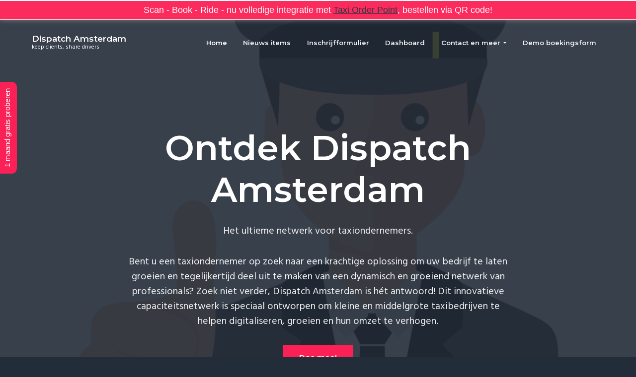

--- FILE ---
content_type: text/html; charset=UTF-8
request_url: https://dispatchamsterdam.nl/
body_size: 13657
content:
<!DOCTYPE html>
<html lang="en-US">
<head itemscope itemtype="https://schema.org/WebSite">
<meta charset="UTF-8" />
<meta name="description" content="Onafhankelijk taxinetwerk in Amsterdam en omstreken voor zelfstandige taxichauffeurs en taxibedrijven." />
<meta name="viewport" content="width=device-width, initial-scale=1" />
<title>Website van Dispatch Amsterdam – keep clients, share drivers</title>
<meta name='robots' content='max-image-preview:large' />

			<style type="text/css">
				.slide-excerpt { width: 35%; }
				.slide-excerpt { bottom: 0; }
				.slide-excerpt { left: 0; }
				.flexslider { max-width: 1140px; max-height: 460px; }
				.slide-image { max-height: 460px; }
			</style>
			<style type="text/css">
				@media only screen
				and (min-device-width : 320px)
				and (max-device-width : 480px) {
					.slide-excerpt { display: none !important; }
				}
			</style> <link rel='dns-prefetch' href='//fonts.googleapis.com' />
<link rel="alternate" type="application/rss+xml" title="Dispatch Amsterdam &raquo; Feed" href="https://dispatchamsterdam.nl/feed/" />
<link rel="alternate" type="application/rss+xml" title="Dispatch Amsterdam &raquo; Comments Feed" href="https://dispatchamsterdam.nl/comments/feed/" />
<link rel="alternate" title="oEmbed (JSON)" type="application/json+oembed" href="https://dispatchamsterdam.nl/wp-json/oembed/1.0/embed?url=https%3A%2F%2Fdispatchamsterdam.nl%2F" />
<link rel="alternate" title="oEmbed (XML)" type="text/xml+oembed" href="https://dispatchamsterdam.nl/wp-json/oembed/1.0/embed?url=https%3A%2F%2Fdispatchamsterdam.nl%2F&#038;format=xml" />
<link rel="canonical" href="https://dispatchamsterdam.nl/" />
<!-- Genesis Open Graph -->
<meta property="og:title" content="Website van Dispatch Amsterdam – keep clients, share drivers" />
<meta property="og:type" content="website" />
<meta property="og:description" content="Onafhankelijk taxinetwerk in Amsterdam en omstreken voor zelfstandige taxichauffeurs en taxibedrijven." />
<meta property="og:url" content="https://dispatchamsterdam.nl/" />
<meta property="og:image" content="https://dispatchamsterdam.nl/wp-content/uploads/2021/10/DC_logo-1.png" />
<meta property="og:image:width" content="1250" />
<meta property="og:image:height" content="1250" />
<style id='wp-img-auto-sizes-contain-inline-css' type='text/css'>
img:is([sizes=auto i],[sizes^="auto," i]){contain-intrinsic-size:3000px 1500px}
/*# sourceURL=wp-img-auto-sizes-contain-inline-css */
</style>
<style id='wp-emoji-styles-inline-css' type='text/css'>

	img.wp-smiley, img.emoji {
		display: inline !important;
		border: none !important;
		box-shadow: none !important;
		height: 1em !important;
		width: 1em !important;
		margin: 0 0.07em !important;
		vertical-align: -0.1em !important;
		background: none !important;
		padding: 0 !important;
	}
/*# sourceURL=wp-emoji-styles-inline-css */
</style>
<style id='wp-block-library-inline-css' type='text/css'>
:root{--wp-block-synced-color:#7a00df;--wp-block-synced-color--rgb:122,0,223;--wp-bound-block-color:var(--wp-block-synced-color);--wp-editor-canvas-background:#ddd;--wp-admin-theme-color:#007cba;--wp-admin-theme-color--rgb:0,124,186;--wp-admin-theme-color-darker-10:#006ba1;--wp-admin-theme-color-darker-10--rgb:0,107,160.5;--wp-admin-theme-color-darker-20:#005a87;--wp-admin-theme-color-darker-20--rgb:0,90,135;--wp-admin-border-width-focus:2px}@media (min-resolution:192dpi){:root{--wp-admin-border-width-focus:1.5px}}.wp-element-button{cursor:pointer}:root .has-very-light-gray-background-color{background-color:#eee}:root .has-very-dark-gray-background-color{background-color:#313131}:root .has-very-light-gray-color{color:#eee}:root .has-very-dark-gray-color{color:#313131}:root .has-vivid-green-cyan-to-vivid-cyan-blue-gradient-background{background:linear-gradient(135deg,#00d084,#0693e3)}:root .has-purple-crush-gradient-background{background:linear-gradient(135deg,#34e2e4,#4721fb 50%,#ab1dfe)}:root .has-hazy-dawn-gradient-background{background:linear-gradient(135deg,#faaca8,#dad0ec)}:root .has-subdued-olive-gradient-background{background:linear-gradient(135deg,#fafae1,#67a671)}:root .has-atomic-cream-gradient-background{background:linear-gradient(135deg,#fdd79a,#004a59)}:root .has-nightshade-gradient-background{background:linear-gradient(135deg,#330968,#31cdcf)}:root .has-midnight-gradient-background{background:linear-gradient(135deg,#020381,#2874fc)}:root{--wp--preset--font-size--normal:16px;--wp--preset--font-size--huge:42px}.has-regular-font-size{font-size:1em}.has-larger-font-size{font-size:2.625em}.has-normal-font-size{font-size:var(--wp--preset--font-size--normal)}.has-huge-font-size{font-size:var(--wp--preset--font-size--huge)}.has-text-align-center{text-align:center}.has-text-align-left{text-align:left}.has-text-align-right{text-align:right}.has-fit-text{white-space:nowrap!important}#end-resizable-editor-section{display:none}.aligncenter{clear:both}.items-justified-left{justify-content:flex-start}.items-justified-center{justify-content:center}.items-justified-right{justify-content:flex-end}.items-justified-space-between{justify-content:space-between}.screen-reader-text{border:0;clip-path:inset(50%);height:1px;margin:-1px;overflow:hidden;padding:0;position:absolute;width:1px;word-wrap:normal!important}.screen-reader-text:focus{background-color:#ddd;clip-path:none;color:#444;display:block;font-size:1em;height:auto;left:5px;line-height:normal;padding:15px 23px 14px;text-decoration:none;top:5px;width:auto;z-index:100000}html :where(.has-border-color){border-style:solid}html :where([style*=border-top-color]){border-top-style:solid}html :where([style*=border-right-color]){border-right-style:solid}html :where([style*=border-bottom-color]){border-bottom-style:solid}html :where([style*=border-left-color]){border-left-style:solid}html :where([style*=border-width]){border-style:solid}html :where([style*=border-top-width]){border-top-style:solid}html :where([style*=border-right-width]){border-right-style:solid}html :where([style*=border-bottom-width]){border-bottom-style:solid}html :where([style*=border-left-width]){border-left-style:solid}html :where(img[class*=wp-image-]){height:auto;max-width:100%}:where(figure){margin:0 0 1em}html :where(.is-position-sticky){--wp-admin--admin-bar--position-offset:var(--wp-admin--admin-bar--height,0px)}@media screen and (max-width:600px){html :where(.is-position-sticky){--wp-admin--admin-bar--position-offset:0px}}

/*# sourceURL=wp-block-library-inline-css */
</style><style id='wp-block-list-inline-css' type='text/css'>
ol,ul{box-sizing:border-box}:root :where(.wp-block-list.has-background){padding:1.25em 2.375em}
/*# sourceURL=https://dispatchamsterdam.nl/wp-includes/blocks/list/style.min.css */
</style>
<style id='wp-block-paragraph-inline-css' type='text/css'>
.is-small-text{font-size:.875em}.is-regular-text{font-size:1em}.is-large-text{font-size:2.25em}.is-larger-text{font-size:3em}.has-drop-cap:not(:focus):first-letter{float:left;font-size:8.4em;font-style:normal;font-weight:100;line-height:.68;margin:.05em .1em 0 0;text-transform:uppercase}body.rtl .has-drop-cap:not(:focus):first-letter{float:none;margin-left:.1em}p.has-drop-cap.has-background{overflow:hidden}:root :where(p.has-background){padding:1.25em 2.375em}:where(p.has-text-color:not(.has-link-color)) a{color:inherit}p.has-text-align-left[style*="writing-mode:vertical-lr"],p.has-text-align-right[style*="writing-mode:vertical-rl"]{rotate:180deg}
/*# sourceURL=https://dispatchamsterdam.nl/wp-includes/blocks/paragraph/style.min.css */
</style>
<style id='global-styles-inline-css' type='text/css'>
:root{--wp--preset--aspect-ratio--square: 1;--wp--preset--aspect-ratio--4-3: 4/3;--wp--preset--aspect-ratio--3-4: 3/4;--wp--preset--aspect-ratio--3-2: 3/2;--wp--preset--aspect-ratio--2-3: 2/3;--wp--preset--aspect-ratio--16-9: 16/9;--wp--preset--aspect-ratio--9-16: 9/16;--wp--preset--color--black: #000000;--wp--preset--color--cyan-bluish-gray: #abb8c3;--wp--preset--color--white: #ffffff;--wp--preset--color--pale-pink: #f78da7;--wp--preset--color--vivid-red: #cf2e2e;--wp--preset--color--luminous-vivid-orange: #ff6900;--wp--preset--color--luminous-vivid-amber: #fcb900;--wp--preset--color--light-green-cyan: #7bdcb5;--wp--preset--color--vivid-green-cyan: #00d084;--wp--preset--color--pale-cyan-blue: #8ed1fc;--wp--preset--color--vivid-cyan-blue: #0693e3;--wp--preset--color--vivid-purple: #9b51e0;--wp--preset--gradient--vivid-cyan-blue-to-vivid-purple: linear-gradient(135deg,rgb(6,147,227) 0%,rgb(155,81,224) 100%);--wp--preset--gradient--light-green-cyan-to-vivid-green-cyan: linear-gradient(135deg,rgb(122,220,180) 0%,rgb(0,208,130) 100%);--wp--preset--gradient--luminous-vivid-amber-to-luminous-vivid-orange: linear-gradient(135deg,rgb(252,185,0) 0%,rgb(255,105,0) 100%);--wp--preset--gradient--luminous-vivid-orange-to-vivid-red: linear-gradient(135deg,rgb(255,105,0) 0%,rgb(207,46,46) 100%);--wp--preset--gradient--very-light-gray-to-cyan-bluish-gray: linear-gradient(135deg,rgb(238,238,238) 0%,rgb(169,184,195) 100%);--wp--preset--gradient--cool-to-warm-spectrum: linear-gradient(135deg,rgb(74,234,220) 0%,rgb(151,120,209) 20%,rgb(207,42,186) 40%,rgb(238,44,130) 60%,rgb(251,105,98) 80%,rgb(254,248,76) 100%);--wp--preset--gradient--blush-light-purple: linear-gradient(135deg,rgb(255,206,236) 0%,rgb(152,150,240) 100%);--wp--preset--gradient--blush-bordeaux: linear-gradient(135deg,rgb(254,205,165) 0%,rgb(254,45,45) 50%,rgb(107,0,62) 100%);--wp--preset--gradient--luminous-dusk: linear-gradient(135deg,rgb(255,203,112) 0%,rgb(199,81,192) 50%,rgb(65,88,208) 100%);--wp--preset--gradient--pale-ocean: linear-gradient(135deg,rgb(255,245,203) 0%,rgb(182,227,212) 50%,rgb(51,167,181) 100%);--wp--preset--gradient--electric-grass: linear-gradient(135deg,rgb(202,248,128) 0%,rgb(113,206,126) 100%);--wp--preset--gradient--midnight: linear-gradient(135deg,rgb(2,3,129) 0%,rgb(40,116,252) 100%);--wp--preset--font-size--small: 13px;--wp--preset--font-size--medium: 20px;--wp--preset--font-size--large: 36px;--wp--preset--font-size--x-large: 42px;--wp--preset--spacing--20: 0.44rem;--wp--preset--spacing--30: 0.67rem;--wp--preset--spacing--40: 1rem;--wp--preset--spacing--50: 1.5rem;--wp--preset--spacing--60: 2.25rem;--wp--preset--spacing--70: 3.38rem;--wp--preset--spacing--80: 5.06rem;--wp--preset--shadow--natural: 6px 6px 9px rgba(0, 0, 0, 0.2);--wp--preset--shadow--deep: 12px 12px 50px rgba(0, 0, 0, 0.4);--wp--preset--shadow--sharp: 6px 6px 0px rgba(0, 0, 0, 0.2);--wp--preset--shadow--outlined: 6px 6px 0px -3px rgb(255, 255, 255), 6px 6px rgb(0, 0, 0);--wp--preset--shadow--crisp: 6px 6px 0px rgb(0, 0, 0);}:where(.is-layout-flex){gap: 0.5em;}:where(.is-layout-grid){gap: 0.5em;}body .is-layout-flex{display: flex;}.is-layout-flex{flex-wrap: wrap;align-items: center;}.is-layout-flex > :is(*, div){margin: 0;}body .is-layout-grid{display: grid;}.is-layout-grid > :is(*, div){margin: 0;}:where(.wp-block-columns.is-layout-flex){gap: 2em;}:where(.wp-block-columns.is-layout-grid){gap: 2em;}:where(.wp-block-post-template.is-layout-flex){gap: 1.25em;}:where(.wp-block-post-template.is-layout-grid){gap: 1.25em;}.has-black-color{color: var(--wp--preset--color--black) !important;}.has-cyan-bluish-gray-color{color: var(--wp--preset--color--cyan-bluish-gray) !important;}.has-white-color{color: var(--wp--preset--color--white) !important;}.has-pale-pink-color{color: var(--wp--preset--color--pale-pink) !important;}.has-vivid-red-color{color: var(--wp--preset--color--vivid-red) !important;}.has-luminous-vivid-orange-color{color: var(--wp--preset--color--luminous-vivid-orange) !important;}.has-luminous-vivid-amber-color{color: var(--wp--preset--color--luminous-vivid-amber) !important;}.has-light-green-cyan-color{color: var(--wp--preset--color--light-green-cyan) !important;}.has-vivid-green-cyan-color{color: var(--wp--preset--color--vivid-green-cyan) !important;}.has-pale-cyan-blue-color{color: var(--wp--preset--color--pale-cyan-blue) !important;}.has-vivid-cyan-blue-color{color: var(--wp--preset--color--vivid-cyan-blue) !important;}.has-vivid-purple-color{color: var(--wp--preset--color--vivid-purple) !important;}.has-black-background-color{background-color: var(--wp--preset--color--black) !important;}.has-cyan-bluish-gray-background-color{background-color: var(--wp--preset--color--cyan-bluish-gray) !important;}.has-white-background-color{background-color: var(--wp--preset--color--white) !important;}.has-pale-pink-background-color{background-color: var(--wp--preset--color--pale-pink) !important;}.has-vivid-red-background-color{background-color: var(--wp--preset--color--vivid-red) !important;}.has-luminous-vivid-orange-background-color{background-color: var(--wp--preset--color--luminous-vivid-orange) !important;}.has-luminous-vivid-amber-background-color{background-color: var(--wp--preset--color--luminous-vivid-amber) !important;}.has-light-green-cyan-background-color{background-color: var(--wp--preset--color--light-green-cyan) !important;}.has-vivid-green-cyan-background-color{background-color: var(--wp--preset--color--vivid-green-cyan) !important;}.has-pale-cyan-blue-background-color{background-color: var(--wp--preset--color--pale-cyan-blue) !important;}.has-vivid-cyan-blue-background-color{background-color: var(--wp--preset--color--vivid-cyan-blue) !important;}.has-vivid-purple-background-color{background-color: var(--wp--preset--color--vivid-purple) !important;}.has-black-border-color{border-color: var(--wp--preset--color--black) !important;}.has-cyan-bluish-gray-border-color{border-color: var(--wp--preset--color--cyan-bluish-gray) !important;}.has-white-border-color{border-color: var(--wp--preset--color--white) !important;}.has-pale-pink-border-color{border-color: var(--wp--preset--color--pale-pink) !important;}.has-vivid-red-border-color{border-color: var(--wp--preset--color--vivid-red) !important;}.has-luminous-vivid-orange-border-color{border-color: var(--wp--preset--color--luminous-vivid-orange) !important;}.has-luminous-vivid-amber-border-color{border-color: var(--wp--preset--color--luminous-vivid-amber) !important;}.has-light-green-cyan-border-color{border-color: var(--wp--preset--color--light-green-cyan) !important;}.has-vivid-green-cyan-border-color{border-color: var(--wp--preset--color--vivid-green-cyan) !important;}.has-pale-cyan-blue-border-color{border-color: var(--wp--preset--color--pale-cyan-blue) !important;}.has-vivid-cyan-blue-border-color{border-color: var(--wp--preset--color--vivid-cyan-blue) !important;}.has-vivid-purple-border-color{border-color: var(--wp--preset--color--vivid-purple) !important;}.has-vivid-cyan-blue-to-vivid-purple-gradient-background{background: var(--wp--preset--gradient--vivid-cyan-blue-to-vivid-purple) !important;}.has-light-green-cyan-to-vivid-green-cyan-gradient-background{background: var(--wp--preset--gradient--light-green-cyan-to-vivid-green-cyan) !important;}.has-luminous-vivid-amber-to-luminous-vivid-orange-gradient-background{background: var(--wp--preset--gradient--luminous-vivid-amber-to-luminous-vivid-orange) !important;}.has-luminous-vivid-orange-to-vivid-red-gradient-background{background: var(--wp--preset--gradient--luminous-vivid-orange-to-vivid-red) !important;}.has-very-light-gray-to-cyan-bluish-gray-gradient-background{background: var(--wp--preset--gradient--very-light-gray-to-cyan-bluish-gray) !important;}.has-cool-to-warm-spectrum-gradient-background{background: var(--wp--preset--gradient--cool-to-warm-spectrum) !important;}.has-blush-light-purple-gradient-background{background: var(--wp--preset--gradient--blush-light-purple) !important;}.has-blush-bordeaux-gradient-background{background: var(--wp--preset--gradient--blush-bordeaux) !important;}.has-luminous-dusk-gradient-background{background: var(--wp--preset--gradient--luminous-dusk) !important;}.has-pale-ocean-gradient-background{background: var(--wp--preset--gradient--pale-ocean) !important;}.has-electric-grass-gradient-background{background: var(--wp--preset--gradient--electric-grass) !important;}.has-midnight-gradient-background{background: var(--wp--preset--gradient--midnight) !important;}.has-small-font-size{font-size: var(--wp--preset--font-size--small) !important;}.has-medium-font-size{font-size: var(--wp--preset--font-size--medium) !important;}.has-large-font-size{font-size: var(--wp--preset--font-size--large) !important;}.has-x-large-font-size{font-size: var(--wp--preset--font-size--x-large) !important;}
/*# sourceURL=global-styles-inline-css */
</style>

<style id='classic-theme-styles-inline-css' type='text/css'>
/*! This file is auto-generated */
.wp-block-button__link{color:#fff;background-color:#32373c;border-radius:9999px;box-shadow:none;text-decoration:none;padding:calc(.667em + 2px) calc(1.333em + 2px);font-size:1.125em}.wp-block-file__button{background:#32373c;color:#fff;text-decoration:none}
/*# sourceURL=/wp-includes/css/classic-themes.min.css */
</style>
<link rel='stylesheet' id='font-awesome-5-css' href='https://dispatchamsterdam.nl/wp-content/plugins/icon-widget/assets/css/font-awesome-5.min.css?ver=6.9' type='text/css' media='all' />
<link rel='stylesheet' id='joinchat-css' href='https://dispatchamsterdam.nl/wp-content/plugins/creame-whatsapp-me/public/css/joinchat.min.css?ver=5.1.7' type='text/css' media='all' />
<link rel='stylesheet' id='jquery-bar-css' href='https://dispatchamsterdam.nl/wp-content/plugins/genesis-club-lite/styles/bar.css?ver=1.17' type='text/css' media='all' />
<link rel='stylesheet' id='dashicons-css' href='https://dispatchamsterdam.nl/wp-includes/css/dashicons.min.css?ver=6.9' type='text/css' media='all' />
<link rel='stylesheet' id='wp-featherlight-css' href='https://dispatchamsterdam.nl/wp-content/plugins/wp-featherlight/css/wp-featherlight.min.css?ver=1.3.4' type='text/css' media='all' />
<link rel='stylesheet' id='google-fonts-css' href='//fonts.googleapis.com/css?family=Montserrat%3A600%7CHind%3A400&#038;ver=1.1.0' type='text/css' media='all' />
<link rel='stylesheet' id='business-pro-icons-css' href='https://dispatchamsterdam.nl/wp-content/themes/business-pro-theme/assets/styles/min/line-awesome.min.css?ver=1.1.0' type='text/css' media='all' />
<link rel='stylesheet' id='rpt-css' href='https://dispatchamsterdam.nl/wp-content/plugins/dk-pricr-responsive-pricing-table/inc/css/rpt_style.min.css?ver=5.1.12' type='text/css' media='all' />
<link rel='stylesheet' id='lightslider-style-css' href='https://dispatchamsterdam.nl/wp-content/plugins/wpstudio-testimonial-slider/assets/css/lightslider.css?ver=6.9' type='text/css' media='all' />
<link rel='stylesheet' id='gts-style-css' href='https://dispatchamsterdam.nl/wp-content/plugins/wpstudio-testimonial-slider/assets/css/gts-style.css?ver=6.9' type='text/css' media='all' />
<link rel='stylesheet' id='business-pro-theme-css' href='https://dispatchamsterdam.nl/wp-content/themes/business-pro-theme/style.css?ver=1.1.0' type='text/css' media='all' />
<link rel='stylesheet' id='slider_styles-css' href='https://dispatchamsterdam.nl/wp-content/plugins/genesis-responsive-slider/assets/style.css?ver=1.0.1' type='text/css' media='all' />
<script type="text/javascript" src="https://dispatchamsterdam.nl/wp-includes/js/jquery/jquery.min.js?ver=3.7.1" id="jquery-core-js"></script>
<script type="text/javascript" src="https://dispatchamsterdam.nl/wp-includes/js/jquery/jquery-migrate.min.js?ver=3.4.1" id="jquery-migrate-js"></script>
<script type="text/javascript" src="https://dispatchamsterdam.nl/wp-content/plugins/dk-pricr-responsive-pricing-table/inc/js/rpt.min.js?ver=5.1.12" id="rpt-js"></script>
<script type="text/javascript" src="https://dispatchamsterdam.nl/wp-content/plugins/wpstudio-testimonial-slider/assets/js/lightslider.min.js?ver=6.9" id="gts-lighslider-js"></script>
<link rel="https://api.w.org/" href="https://dispatchamsterdam.nl/wp-json/" /><link rel="alternate" title="JSON" type="application/json" href="https://dispatchamsterdam.nl/wp-json/wp/v2/pages/27" /><link rel="EditURI" type="application/rsd+xml" title="RSD" href="https://dispatchamsterdam.nl/xmlrpc.php?rsd" />
<style type="text/css">
			.aiovg-player {
				display: block;
				position: relative;
				border-radius: 3px;
				padding-bottom: 56.25%;
				width: 100%;
				height: 0;	
				overflow: hidden;
			}
			
			.aiovg-player iframe,
			.aiovg-player .video-js,
			.aiovg-player .plyr {
				--plyr-color-main: #00b2ff;
				position: absolute;
				inset: 0;	
				margin: 0;
				padding: 0;
				width: 100%;
				height: 100%;
			}
		</style> <style> #h5vpQuickPlayer { width: 100%; max-width: 100%; margin: 0 auto; } </style> <meta itemprop="name" content="Dispatch Amsterdam" />
<meta itemprop="url" content="https://dispatchamsterdam.nl/" />
<style type="text/css">.recentcomments a{display:inline !important;padding:0 !important;margin:0 !important;}</style><style id="hero-section" type="text/css">.hero-section{background-image:url(https://dispatchamsterdam.nl/wp-content/uploads/2021/10/DC_logo-1-1250x720.png)}</style>

<style type='text/css'>
/* START Styles Simple Side Tab v2.2.0 */
#rum_sst_tab {
    font-family: Tahoma, sans-serif;
    top: 350px;
    background-color: #fb2056;
    color: #ffffff;
    border-style: solid;
    border-width: 0px;
}

#rum_sst_tab:hover {
    background-color: #a4a4a4;
	-moz-box-shadow:    -3px 3px 5px 2px #ccc;
	-webkit-box-shadow: -3px 3px 5px 2px #ccc;
	box-shadow:         -3px 3px 5px 2px #ccc;
}
.rum_sst_contents {
    position:fixed;
    margin:0;
    padding:6px 13px 8px 13px;
    text-decoration:none;
    text-align:center;
    font-size:15px;
    font-weight:normal;
    border-style:solid;
    display:block;
    z-index:100000;
}
.rum_sst_left {
    left:-2px;
    cursor: pointer;
    -webkit-transform-origin:0 0;
    -moz-transform-origin:0 0;
    -o-transform-origin:0 0;
    -ms-transform-origin:0 0;
    -webkit-transform:rotate(270deg);
    -moz-transform:rotate(270deg);
    -ms-transform:rotate(270deg);
    -o-transform:rotate(270deg);
    transform:rotate(270deg);
    -moz-border-radius-bottomright:10px;
    border-bottom-right-radius:10px;
    -moz-border-radius-bottomleft:10px;
    border-bottom-left-radius:10px;
}
.rum_sst_right {
    right:-1px;
    cursor: pointer;
    -webkit-transform-origin:100% 100%;
    -moz-transform-origin:100% 100%;
    -o-transform-origin:100% 100%;
    -ms-transform-origin:100% 100%;
    -webkit-transform:rotate(-90deg);
    -moz-transform:rotate(-90deg);
    -ms-transform:rotate(-90deg);
    -o-transform:rotate(-90deg);
    transform:rotate(-90deg);
    -moz-border-radius-topright:10px;
    border-top-right-radius:10px;
    -moz-border-radius-topleft:10px;
    border-top-left-radius:10px;
}
.rum_sst_right.less-ie-9 {
    right:-120px;
    filter: progid:DXImageTransform.Microsoft.BasicImage(rotation=1);
}
.rum_sst_left.less-ie-9 {
    filter: progid:DXImageTransform.Microsoft.BasicImage(rotation=3);
}
/* END Styles Simple Side Tab */
</style>
<link rel="icon" href="https://dispatchamsterdam.nl/wp-content/uploads/2022/01/favicon.ico" sizes="32x32" />
<link rel="icon" href="https://dispatchamsterdam.nl/wp-content/uploads/2022/01/favicon.ico" sizes="192x192" />
<link rel="apple-touch-icon" href="https://dispatchamsterdam.nl/wp-content/uploads/2022/01/favicon.ico" />
<meta name="msapplication-TileImage" content="https://dispatchamsterdam.nl/wp-content/uploads/2022/01/favicon.ico" />
		<style type="text/css" id="wp-custom-css">
			h3.accordion-header.accordion-default-colors {
    background-color: #fb2056;
    border: 1px solid #ececec;
    color: #ffffff;
}
		</style>
		<link rel='stylesheet' id='bpfwp-default-css' href='https://dispatchamsterdam.nl/wp-content/plugins/business-profile/assets/css/contact-card.css?ver=2.3.9' type='text/css' media='all' />
</head>
<body class="home wp-singular page-template-default page page-id-27 wp-theme-genesis wp-child-theme-business-pro-theme wp-featherlight-captions header-full-width full-width-content genesis-breadcrumbs-hidden genesis-footer-widgets-visible no-js" itemscope itemtype="https://schema.org/WebPage">    <script>
        //<![CDATA[
        (function () {
            var c = document.body.classList;
            c.remove('no-js');
            c.add('js');
        })();
        //]]>
    </script>
	<div class="site-container"><ul class="genesis-skip-link"><li><a href="#genesis-nav-primary" class="screen-reader-shortcut"> Skip to primary navigation</a></li><li><a href="#genesis-content" class="screen-reader-shortcut"> Skip to main content</a></li><li><a href="#genesis-footer-widgets" class="screen-reader-shortcut"> Skip to footer</a></li></ul><header class="site-header fixed" itemscope itemtype="https://schema.org/WPHeader"><div class="wrap"><div class="title-area"><h1 class="site-title" itemprop="headline"><a href="https://dispatchamsterdam.nl/">Dispatch Amsterdam</a></h1><p class="site-description" itemprop="description">keep clients, share drivers</p></div><nav class="nav-primary" aria-label="Main" itemscope itemtype="https://schema.org/SiteNavigationElement" id="genesis-nav-primary"><div class="wrap"><ul id="menu-header-menu" class="menu genesis-nav-menu menu-primary js-superfish"><li id="menu-item-1573" class="menu-item menu-item-type-post_type menu-item-object-page menu-item-home current-menu-item page_item page-item-27 current_page_item menu-item-1573"><a href="https://dispatchamsterdam.nl/" aria-current="page" itemprop="url"><span itemprop="name">Home</span></a></li>
<li id="menu-item-2158" class="menu-item menu-item-type-post_type menu-item-object-page menu-item-2158"><a href="https://dispatchamsterdam.nl/nieuws-items/" itemprop="url"><span itemprop="name">Nieuws items</span></a></li>
<li id="menu-item-1572" class="menu-item menu-item-type-post_type menu-item-object-page menu-item-1572"><a href="https://dispatchamsterdam.nl/doe-mee/" itemprop="url"><span itemprop="name">Inschrijfformulier</span></a></li>
<li id="menu-item-1813" class="menu-item menu-item-type-custom menu-item-object-custom menu-item-1813"><a target="_blank" href="https://dashboard.dispatchconnect.nl/Account/LogOn" itemprop="url"><span itemprop="name">Dashboard</span></a></li>
<li id="menu-item-1524" class="menu-item menu-item-type-post_type menu-item-object-page menu-item-has-children menu-item-1524"><a href="https://dispatchamsterdam.nl/neem-contact-op/" itemprop="url"><span itemprop="name">Contact en meer</span></a>
<ul class="sub-menu">
	<li id="menu-item-1856" class="menu-item menu-item-type-post_type menu-item-object-page menu-item-1856"><a href="https://dispatchamsterdam.nl/soorten-abos/" itemprop="url"><span itemprop="name">Abo&#8217;s</span></a></li>
	<li id="menu-item-2338" class="menu-item menu-item-type-custom menu-item-object-custom menu-item-2338"><a href="https://cloudapps.services/prod1/portal/portal.jsp?c=11511172&#038;p=116931029&#038;g=116931204&#038;id=27150451&#038;d=116931204" itemprop="url"><span itemprop="name">Chauffeurs portaal</span></a></li>
	<li id="menu-item-2042" class="menu-item menu-item-type-post_type menu-item-object-page menu-item-2042"><a href="https://dispatchamsterdam.nl/neem-contact-op/" itemprop="url"><span itemprop="name">Contact</span></a></li>
	<li id="menu-item-2046" class="menu-item menu-item-type-post_type menu-item-object-page menu-item-2046"><a href="https://dispatchamsterdam.nl/bestel-app/" itemprop="url"><span itemprop="name">Bestel App</span></a></li>
	<li id="menu-item-2403" class="menu-item menu-item-type-post_type menu-item-object-page menu-item-2403"><a href="https://dispatchamsterdam.nl/aanvraag-boekingsapp/" itemprop="url"><span itemprop="name">Aanvraag boekingsapp</span></a></li>
	<li id="menu-item-1696" class="menu-item menu-item-type-post_type menu-item-object-page menu-item-1696"><a href="https://dispatchamsterdam.nl/faqs/" itemprop="url"><span itemprop="name">FAQs</span></a></li>
	<li id="menu-item-1814" class="menu-item menu-item-type-custom menu-item-object-custom menu-item-1814"><a target="_blank" href="https://apps.apple.com/nl/app/dispatch-connect-services/id1205471266?l=en" itemprop="url"><span itemprop="name">App</span></a></li>
	<li id="menu-item-1926" class="menu-item menu-item-type-post_type menu-item-object-page menu-item-1926"><a target="_blank" href="https://dispatchamsterdam.nl/klacht-indienen/" itemprop="url"><span itemprop="name">Klacht</span></a></li>
	<li id="menu-item-2032" class="menu-item menu-item-type-post_type menu-item-object-page menu-item-2032"><a href="https://dispatchamsterdam.nl/video-category/" itemprop="url"><span itemprop="name">Video Dashboard</span></a></li>
	<li id="menu-item-2157" class="menu-item menu-item-type-custom menu-item-object-custom menu-item-2157"><a href="https://dispatchamsterdam.nl/wp-content/uploads/2022/09/lijst-met-voertuig-klasse-1.pdf" itemprop="url"><span itemprop="name">Voertuig klasse</span></a></li>
</ul>
</li>
<li id="menu-item-2474" class="menu-item menu-item-type-custom menu-item-object-custom menu-item-2474"><a href="https://book.taxiorderpoint.com/22f2ce0b-0a58-401f-b49c-292204c0d559" itemprop="url"><span itemprop="name">Demo boekingsform</span></a></li>
</ul></div></nav></div></header><div class="site-inner"><main class="content" id="genesis-content"><div class="front-page-1 widget-area hero-section" role="banner"><div class="wrap"><section id="custom_html-1" class="widget_text widget widget_custom_html"><div class="widget_text widget-wrap"><h1 itemprop="headline">Ontdek Dispatch Amsterdam</h1><div class="textwidget custom-html-widget"><p>Het ultieme netwerk voor taxiondernemers.</p>
<p>
	
</p>
<p>Bent u een taxiondernemer op zoek naar een krachtige oplossing om uw bedrijf te laten groeien en tegelijkertijd deel uit te maken van een dynamisch en groeiend netwerk van professionals? Zoek niet verder, Dispatch Amsterdam is hét antwoord! Dit innovatieve capaciteitsnetwerk is speciaal ontworpen om kleine en middelgrote taxibedrijven te helpen digitaliseren, groeien en hun omzet te verhogen.
</p>
<a href="doe-mee" class="button accent">Doe mee!</a>
</div></div></section>
</div></div><div class="front-page-2 widget-area"><div class="wrap"><section id="icon-widget-1" class="widget icon_widget one-third first"><div class="widget-wrap"><div class="icon-widget" style="text-align:center"><i class="fa fa-signal fa-3x" style="color:#fb2056;background-color:transparent;"> </i><br><h4 class="widget-title">Groei &amp; Zelfstandigheid</h4><p>Door samen te werken met andere taxibedrijven en chauffeurs in het netwerk, kunt u uw bedrijf laten groeien en tegelijkertijd profiteren van de gecombineerde capaciteit. Elke deelnemer heeft dezelfde mogelijkheden, wat leidt tot een eerlijke en transparante samenwerking.</p>
</div></div></section>
<section id="icon-widget-2" class="widget icon_widget one-third"><div class="widget-wrap"><div class="icon-widget" style="text-align:center"><i class="fa fa-paper-plane fa-3x" style="color:#fb2056;background-color:transparent;"> </i><br><h4 class="widget-title">Flexibiliteit</h4><p>Dispatch Amsterdam biedt u de mogelijkheid om opdrachten door te schuiven naar collega's binnen het netwerk. Hierdoor kunt u zich richten op het optimaliseren van uw bedrijfsvoering en het aannemen van nieuwe klanten.</p>
</div></div></section>
<section id="icon-widget-3" class="widget icon_widget one-third"><div class="widget-wrap"><div class="icon-widget" style="text-align:center"><i class="fa fa-bookmark fa-3x" style="color:#fb2056;background-color:transparent;"> </i><br><h4 class="widget-title">Digitalisering</h4><p>Ons geavanceerde softwarepakket, bestaande uit een dispatch- en bestelmodule, helpt u om uw bedrijfsprocessen te digitaliseren en te stroomlijnen. Dit maakt het eenvoudiger om uw bedrijf efficiënt te beheren en een uitstekende klantenservice te bieden.</p>
</div></div></section>
<section id="icon-widget-5" class="widget icon_widget one-third first"><div class="widget-wrap"><div class="icon-widget" style="text-align:center"><i class="fa fa-thumbs-up fa-3x" style="color:#fb2056;background-color:transparent;"> </i><br><h4 class="widget-title">Kwaliteitsborging</h4><p>In het netwerk van Dispatch Amsterdam krijgen chauffeurs een bepaalde klasse toegewezen op basis van hun prestaties en ervaring. Dit zorgt ervoor dat u altijd samenwerkt met betrouwbare en professionele chauffeurs, wat resulteert in tevreden klanten.</p>
</div></div></section>
<section id="icon-widget-6" class="widget icon_widget one-third"><div class="widget-wrap"><div class="icon-widget" style="text-align:center"><i class="fa fa-500px fa-3x" style="color:#fb2056;background-color:transparent;"> </i><br><h4 class="widget-title">Marktinzicht</h4><p>Als deelnemer van Dispatch Amsterdam krijgt u toegang tot waardevolle marktinformatie en trends, waardoor u beter geïnformeerde beslissingen kunt nemen over de toekomst van uw bedrijf.</p>
</div></div></section>
</div></div><div class="front-page-3 widget-area"><div class="wrap"><section id="custom_html-2" class="widget_text widget widget_custom_html"><div class="widget_text widget-wrap"><h3 class="widgettitle widget-title">Wij bieden aan</h3>
<div class="textwidget custom-html-widget"><p>Een open platform en geavanceerde software waarop jij bepaalt hoe jij onderneemt. </p>
</div></div></section>
<section id="featured-page-1" class="widget featured-content featuredpage one-third first"><div class="widget-wrap"><article class="post-1601 page type-page status-publish has-post-thumbnail entry" aria-label="Chauffeurs applicatie"><a href="https://dispatchamsterdam.nl/chauffeurs-applicatie-2/" class="alignnone" aria-hidden="true" tabindex="-1"><img width="620" height="380" src="https://dispatchamsterdam.nl/wp-content/uploads/2020/10/1_DA_Chauffeurs-applicatie-620x380.png" class="entry-image attachment-page" alt="" itemprop="image" decoding="async" loading="lazy" /></a><header class="entry-header"><h4 class="entry-title" itemprop="headline"><a href="https://dispatchamsterdam.nl/chauffeurs-applicatie-2/">Chauffeurs applicatie</a></h4></header><div class="entry-content"><p>De chauffeurs applicatie, ook wel de dispatch genoemd, wordt onder andere gebruikt voor het ontvangen en sturen van ritten. In overzichtelijke &#x02026; <a href="https://dispatchamsterdam.nl/chauffeurs-applicatie-2/" class="more-link">Lees meer <span class="screen-reader-text">about Chauffeurs applicatie</span></a></p></div></article></div></section>
<section id="featured-page-2" class="widget featured-content featuredpage one-third"><div class="widget-wrap"><article class="post-1283 page type-page status-publish has-post-thumbnail entry" aria-label="Web Portaal"><a href="https://dispatchamsterdam.nl/web-portaal/" class="alignnone" aria-hidden="true" tabindex="-1"><img width="620" height="380" src="https://dispatchamsterdam.nl/wp-content/uploads/2020/10/2_DA_Web-Portaal-620x380.png" class="entry-image attachment-page" alt="" itemprop="image" decoding="async" loading="lazy" /></a><header class="entry-header"><h4 class="entry-title" itemprop="headline"><a href="https://dispatchamsterdam.nl/web-portaal/">Web Portaal</a></h4></header><div class="entry-content"><p>Het web portaal zit standaard bij je business Dispatch Amsterdam abonnement, je vind deze hier.


Je logt hier in met de zelfde gegevens welke je &#x02026; <a href="https://dispatchamsterdam.nl/web-portaal/" class="more-link">Lees meer <span class="screen-reader-text">about Web Portaal</span></a></p></div></article></div></section>
<section id="featured-page-3" class="widget featured-content featuredpage one-third"><div class="widget-wrap"><article class="post-1285 page type-page status-publish has-post-thumbnail entry" aria-label="Uitleg, Opleiding en Ondersteuning"><a href="https://dispatchamsterdam.nl/uitleg-en-ondersteuning/" class="alignnone" aria-hidden="true" tabindex="-1"><img width="620" height="380" src="https://dispatchamsterdam.nl/wp-content/uploads/2022/04/3_DA_Opleiding-en-Ondersteuning-620x380.png" class="entry-image attachment-page" alt="" itemprop="image" decoding="async" loading="lazy" /></a><header class="entry-header"><h4 class="entry-title" itemprop="headline"><a href="https://dispatchamsterdam.nl/uitleg-en-ondersteuning/">Uitleg, Opleiding en Ondersteuning</a></h4></header><div class="entry-content"><p>Het standaard gebruik van de Dispatch is niet moeilijk, een rit ontvangen en starten kan iedereen.

Nadat je gestart bent, en het bevalt, dan staan we &#x02026; <a href="https://dispatchamsterdam.nl/uitleg-en-ondersteuning/" class="more-link">Lees meer <span class="screen-reader-text">about Uitleg, Opleiding en Ondersteuning</span></a></p></div></article></div></section>
</div></div><div class="front-page-4 widget-area"><div class="wrap"><section id="media_image-1" class="widget widget_media_image"><div class="widget-wrap"><img width="1250" height="1250" src="https://dispatchamsterdam.nl/wp-content/uploads/2021/10/DC_logo-1.png" class="image wp-image-1751  attachment-full size-full" alt="" style="max-width: 100%; height: auto;" decoding="async" srcset="https://dispatchamsterdam.nl/wp-content/uploads/2021/10/DC_logo-1.png 1250w, https://dispatchamsterdam.nl/wp-content/uploads/2021/10/DC_logo-1-300x300.png 300w, https://dispatchamsterdam.nl/wp-content/uploads/2021/10/DC_logo-1-1024x1024.png 1024w, https://dispatchamsterdam.nl/wp-content/uploads/2021/10/DC_logo-1-150x150.png 150w, https://dispatchamsterdam.nl/wp-content/uploads/2021/10/DC_logo-1-768x768.png 768w, https://dispatchamsterdam.nl/wp-content/uploads/2021/10/DC_logo-1-100x100.png 100w" sizes="(max-width: 1250px) 100vw, 1250px" /></div></section>
<section id="custom_html-7" class="widget_text widget widget_custom_html"><div class="widget_text widget-wrap"><div class="textwidget custom-html-widget"><h1>
Maak deel uit van de Dispatch Amsterdam-familie

</h1>

<p>Sluit u aan bij Dispatch Amsterdam en profiteer van de vele voordelen die ons netwerk te bieden heeft. Door samen te werken met andere taxibedrijven en chauffeurs creëren we een betere markt, waar kwaliteit en tevredenheid centraal staan. Laat uw bedrijf groeien en biedt uw klanten de beste service met Dispatch Amsterdam.</p>
<p>
Mis deze kans niet om deel uit te maken van een professionele en groeiende familie van taxiondernemers en chauffeurs. Bezoek onze website voor meer informatie en registreer uw bedrijf vandaag nog bij Dispatch Amsterdam.</p>

<p>Samen werken, Samen verdienen.</p>

<a href="doe-mee" class="button accent">Doe mee!</a></div></div></section>
</div></div><div class="front-page-5 widget-area"><div class="wrap"><section id="aiovg-widget-video-2" class="widget aiovg-widget-video one-third"><div class="widget-wrap"><h3 class="widgettitle widget-title">Zo werkt het.</h3>
<div class="aiovg-player-container" style="max-width: 100%;"><div class="aiovg-player aiovg-player-iframe" style="padding-bottom: 56.25%;"><iframe src="https://dispatchamsterdam.nl/player-embed/id/2030/?ratio=56.25&#038;autoplay=0&#038;loop=0&#038;muted=0&#038;playpause=1&#038;current=1&#038;progress=1&#038;duration=1&#038;tracks=1&#038;quality=1&#038;speed=1&#038;volume=1&#038;fullscreen=1" title="Dispatch Amsterdam Promo" width="560" height="315" frameborder="0" scrolling="no" allow="accelerometer; autoplay; clipboard-write; encrypted-media; gyroscope; picture-in-picture; web-share" allowfullscreen></iframe></div></div></div></section>
<section id="text-2" class="widget widget_text one-half"><div class="widget-wrap"><h3 class="widgettitle widget-title">Hoe werkt het?</h3>
			<div class="textwidget"><p>Je hebt volledige vrijheid in het aannemen of het weggeven van werk. Het weggeven van werk kan je gratis doen, tegen een percentage of tegen een vast bedrag.  Dispatch Amsterdam houdt alle data bij en debiteert of crediteert je al naar gelang van je bijdrage of afname van werk op het netwerk, dit gebeurt op wekelijkse basis.</p>
</div>
		</div></section>
</div></div><div class="front-page-6 widget-area"><div class="wrap"><section id="custom_html-9" class="widget_text widget widget_custom_html"><div class="widget_text widget-wrap"><h3 class="widgettitle widget-title">Wat kost dat?</h3>
<div class="textwidget custom-html-widget">Voor 29,50 per maand maak je deel uit van een van het grootste Taxi Netwerk van Amsterdam boordevol met mooi werk.
Het enige wat we vragen is respect voor andermans klanten en normaal coöperatief gedrag.
 
</div></div></section>
</div></div></main></div><footer class="site-footer" itemscope itemtype="https://schema.org/WPFooter"><div class="before-footer"><div class="wrap"><section id="media_image-2" class="widget widget_media_image"><div class="widget-wrap"><img width="300" height="300" src="https://dispatchamsterdam.nl/wp-content/uploads/2020/06/dispatch-software-1-1024-300x300.jpg" class="image wp-image-1730  attachment-medium size-medium" alt="" style="max-width: 100%; height: auto;" decoding="async" loading="lazy" srcset="https://dispatchamsterdam.nl/wp-content/uploads/2020/06/dispatch-software-1-1024-300x300.jpg 300w, https://dispatchamsterdam.nl/wp-content/uploads/2020/06/dispatch-software-1-1024.jpg 1024w, https://dispatchamsterdam.nl/wp-content/uploads/2020/06/dispatch-software-1-1024-150x150.jpg 150w, https://dispatchamsterdam.nl/wp-content/uploads/2020/06/dispatch-software-1-1024-768x768.jpg 768w, https://dispatchamsterdam.nl/wp-content/uploads/2020/06/dispatch-software-1-1024-100x100.jpg 100w" sizes="auto, (max-width: 300px) 100vw, 300px" /></div></section>
<section id="custom_html-4" class="widget_text widget widget_custom_html two-thirds first"><div class="widget_text widget-wrap"><h3 class="widgettitle widget-title">Wij willen graag ook met jou samenwerken.</h3>
<div class="textwidget custom-html-widget"><p>Neem contact met ons op, wij helpen jou graag op weg.</p>
</div></div></section>
<section id="custom_html-5" class="widget_text widget widget_custom_html one-third"><div class="widget_text widget-wrap"><div class="textwidget custom-html-widget"><a target="_blank" href="neem-contact-op" class="button accent alignright">Bel of mail ons</a></div></div></section>
</div></div><div class="wrap"><div class="footer-widgets" id="genesis-footer-widgets"><h2 class="genesis-sidebar-title screen-reader-text">Footer</h2><div class="wrap"><div class="widget-area footer-widgets-1 footer-widget-area"><section id="text-7" class="widget widget_text"><div class="widget-wrap"><h3 class="widgettitle widget-title">Download de chauffeurs app</h3>
			<div class="textwidget"><p><a href="https://apps.apple.com/nl/app/dispatch-connect-services/id1205471266?l=en"><img loading="lazy" decoding="async" class="wp-image-1537 alignnone" src="https://dispatchamsterdam.nl/wp-content/uploads/2020/06/chauffersapp.png" alt="" width="96" height="96" srcset="https://dispatchamsterdam.nl/wp-content/uploads/2020/06/chauffersapp.png 230w, https://dispatchamsterdam.nl/wp-content/uploads/2020/06/chauffersapp-150x150.png 150w, https://dispatchamsterdam.nl/wp-content/uploads/2020/06/chauffersapp-100x100.png 100w" sizes="auto, (max-width: 96px) 100vw, 96px" /></a></p>
</div>
		</div></section>
<section id="text-14" class="widget widget_text"><div class="widget-wrap"><h3 class="widgettitle widget-title">Taxi Order Point</h3>
			<div class="textwidget"><p><a href="http://www.taxiorderpoint.com"><img loading="lazy" decoding="async" class="alignnone size-full wp-image-2430" src="https://dispatchamsterdam.nl/wp-content/uploads/2024/02/link-taxiorderpoint.fw_.png" alt="" width="200" height="96" /></a></p>
</div>
		</div></section>
</div><div class="widget-area footer-widgets-2 footer-widget-area"><section id="bpfwp_contact_card_widget-1" class="widget widget_bpfwp_contact_card_widget"><div class="widget-wrap"><h3 class="widgettitle widget-title">Contact</h3>
<style></style><address class="bp-contact-card">
                    		<div class="bp-name">
			Dispatch Amsterdam		</div>
		
		
								
		
		
				<div class="bp-address">
			Prins Mauritslaan 37 Badhoevedorp		</div>
		
				<div class="bp-directions">
			<a href="//maps.google.com/maps?saddr=current+location&daddr=Prins+Mauritslaan+37+Badhoevedorp" target="_blank">Get Directions</a>
		</div>
		
		<div class="bp-phone">
			<a href="tel:0850653008">0850653008</a>
		</div>

		
		<div class="bp-contact bp-contact-page">
			<a href="https://dispatchamsterdam.nl/neem-contact-op/">
							</a>
		</div>

		
		<div class="bp-opening-hours-brief">

			Mo,Tu,We,Th,Fr,Sa,Su all day
		</div>

		    <script type="application/ld+json">
        {"@type": "Organization","image": "https://dispatchamsterdam.nl/wp-content/uploads/2021/09/manmetduim280by420.fw_.png","name": "Dispatch Amsterdam","description": "keep clients, share drivers","url": "https://dispatchamsterdam.nl","address" : {"@type": "PostalAddress","name": "Prins Mauritslaan 37 Badhoevedorp"},"contactPoint": [{"@type": "ContactPoint","contactType": "Telephone","telephone": "0850653008"}],"hasMenu": "","ContactPoint": [{"contactType": "customer support","url": "https://dispatchamsterdam.nl/neem-contact-op/"}],"openingHours": ["Mo,Tu,We,Th,Fr,Sa,Su"],"@context": "https://schema.org/"}    </script>
</address></div></section>
<section id="text-9" class="widget widget_text"><div class="widget-wrap">			<div class="textwidget"><p><a href="https://dispatchamsterdam.nl/privacyverklaring-dispatch-amsterdam/">Privacy verklaring</a></p>
</div>
		</div></section>
<section id="text-10" class="widget widget_text"><div class="widget-wrap">			<div class="textwidget"><p><a href="https://dispatchamsterdam.nl/gebruiksvoorwaarden/">Gebruiksvoorwaarden</a></p>
</div>
		</div></section>
</div><div class="widget-area footer-widgets-4 footer-widget-area"><section id="enews-ext-1" class="widget enews-widget"><div class="widget-wrap"><div class="enews enews-1-field"><h3 class="widgettitle widget-title">Nieuwsbrief</h3>
<p>Blijf op de hoogte van de laatste updates en acties met onze nieuwsbrief.</p>
			<form id="subscribeenews-ext-1" class="enews-form" action="#" method="post"
				 target="_blank" 				name="enews-ext-1"
			>
												<input type="email" value="" id="subbox" class="enews-email" aria-label="E-Mail Address" placeholder="E-Mail Address" name=""
																																			required="required" />
								<input type="submit" value="Go" id="subbutton" class="enews-submit" />
			</form>
		</div></div></section>
<section id="text-8" class="widget widget_text"><div class="widget-wrap"><h3 class="widgettitle widget-title">Dashboard</h3>
			<div class="textwidget"><p><a href="https://dashboard.dispatchconnect.nl/Account/LogOn">Klik hier voor het dashboard</a></p>
</div>
		</div></section>
<section id="text-11" class="widget widget_text"><div class="widget-wrap">			<div class="textwidget"><p><a href="https://dispatchamsterdam.nl/jouw-taxi-bedrijf/">Jouw Taxi Bedrijf</a></p>
</div>
		</div></section>
</div></div></div><p>Copyright &#x000A9;&nbsp;2026 · Max Bras · <a href="https://dispatchamsterdam.nl/wp-login.php">Log in</a></p></div></footer></div><script type="speculationrules">
{"prefetch":[{"source":"document","where":{"and":[{"href_matches":"/*"},{"not":{"href_matches":["/wp-*.php","/wp-admin/*","/wp-content/uploads/*","/wp-content/*","/wp-content/plugins/*","/wp-content/themes/business-pro-theme/*","/wp-content/themes/genesis/*","/*\\?(.+)"]}},{"not":{"selector_matches":"a[rel~=\"nofollow\"]"}},{"not":{"selector_matches":".no-prefetch, .no-prefetch a"}}]},"eagerness":"conservative"}]}
</script>
<script type='text/javascript'>jQuery( document ).ready(function() {                    jQuery( ".testimonials-list" ).lightSlider( {auto:           false,                        controls:       false,item:           2,                        mode:           'slide',                        pauseOnHover:   false,                        loop:           false,pause:          6000,responsive : [    {        breakpoint:1023,        settings: {            item:2        }    },    {        breakpoint:860,        settings: {            item:1        }    }]} );} );</script><script type='text/javascript'>jQuery(document).ready(function($) {$(".flexslider").flexslider({controlsContainer: "#genesis-responsive-slider",animation: "slide",directionNav: 1,controlNav: 1,animationDuration: 800,slideshowSpeed: 4000    });  });</script><style type="text/css" media="screen"></style>
<div class="joinchat joinchat--right" data-settings='{"telephone":"31850653008","mobile_only":false,"button_delay":5,"whatsapp_web":false,"qr":false,"message_views":2,"message_delay":3,"message_badge":true,"message_send":"","message_hash":"3161230"}'>
	<div class="joinchat__button">
		<div class="joinchat__button__open"></div>
											<div class="joinchat__button__sendtext">Open chat</div>
						<svg class="joinchat__button__send" width="60" height="60" viewbox="0 0 400 400" stroke-linecap="round" stroke-width="33">
				<path class="joinchat_svg__plain" d="M168.83 200.504H79.218L33.04 44.284a1 1 0 0 1 1.386-1.188L365.083 199.04a1 1 0 0 1 .003 1.808L34.432 357.903a1 1 0 0 1-1.388-1.187l29.42-99.427"/>
				<path class="joinchat_svg__chat" d="M318.087 318.087c-52.982 52.982-132.708 62.922-195.725 29.82l-80.449 10.18 10.358-80.112C18.956 214.905 28.836 134.99 81.913 81.913c65.218-65.217 170.956-65.217 236.174 0 42.661 42.661 57.416 102.661 44.265 157.316"/>
			</svg>
							<div class="joinchat__badge">1</div>
										<div class="joinchat__tooltip"><div>Hulp nodig?</div></div>
					</div>
			<div class="joinchat__box">
			<div class="joinchat__header">
									<svg class="joinchat__wa" width="120" height="28" viewBox="0 0 120 28"><title>WhatsApp</title><path d="M117.2 17c0 .4-.2.7-.4 1-.1.3-.4.5-.7.7l-1 .2c-.5 0-.9 0-1.2-.2l-.7-.7a3 3 0 0 1-.4-1 5.4 5.4 0 0 1 0-2.3c0-.4.2-.7.4-1l.7-.7a2 2 0 0 1 1.1-.3 2 2 0 0 1 1.8 1l.4 1a5.3 5.3 0 0 1 0 2.3zm2.5-3c-.1-.7-.4-1.3-.8-1.7a4 4 0 0 0-1.3-1.2c-.6-.3-1.3-.4-2-.4-.6 0-1.2.1-1.7.4a3 3 0 0 0-1.2 1.1V11H110v13h2.7v-4.5c.4.4.8.8 1.3 1 .5.3 1 .4 1.6.4a4 4 0 0 0 3.2-1.5c.4-.5.7-1 .8-1.6.2-.6.3-1.2.3-1.9s0-1.3-.3-2zm-13.1 3c0 .4-.2.7-.4 1l-.7.7-1.1.2c-.4 0-.8 0-1-.2-.4-.2-.6-.4-.8-.7a3 3 0 0 1-.4-1 5.4 5.4 0 0 1 0-2.3c0-.4.2-.7.4-1 .1-.3.4-.5.7-.7a2 2 0 0 1 1-.3 2 2 0 0 1 1.9 1l.4 1a5.4 5.4 0 0 1 0 2.3zm1.7-4.7a4 4 0 0 0-3.3-1.6c-.6 0-1.2.1-1.7.4a3 3 0 0 0-1.2 1.1V11h-2.6v13h2.7v-4.5c.3.4.7.8 1.2 1 .6.3 1.1.4 1.7.4a4 4 0 0 0 3.2-1.5c.4-.5.6-1 .8-1.6.2-.6.3-1.2.3-1.9s-.1-1.3-.3-2c-.2-.6-.4-1.2-.8-1.6zm-17.5 3.2l1.7-5 1.7 5h-3.4zm.2-8.2l-5 13.4h3l1-3h5l1 3h3L94 7.3h-3zm-5.3 9.1l-.6-.8-1-.5a11.6 11.6 0 0 0-2.3-.5l-1-.3a2 2 0 0 1-.6-.3.7.7 0 0 1-.3-.6c0-.2 0-.4.2-.5l.3-.3h.5l.5-.1c.5 0 .9 0 1.2.3.4.1.6.5.6 1h2.5c0-.6-.2-1.1-.4-1.5a3 3 0 0 0-1-1 4 4 0 0 0-1.3-.5 7.7 7.7 0 0 0-3 0c-.6.1-1 .3-1.4.5l-1 1a3 3 0 0 0-.4 1.5 2 2 0 0 0 1 1.8l1 .5 1.1.3 2.2.6c.6.2.8.5.8 1l-.1.5-.4.4a2 2 0 0 1-.6.2 2.8 2.8 0 0 1-1.4 0 2 2 0 0 1-.6-.3l-.5-.5-.2-.8H77c0 .7.2 1.2.5 1.6.2.5.6.8 1 1 .4.3.9.5 1.4.6a8 8 0 0 0 3.3 0c.5 0 1-.2 1.4-.5a3 3 0 0 0 1-1c.3-.5.4-1 .4-1.6 0-.5 0-.9-.3-1.2zM74.7 8h-2.6v3h-1.7v1.7h1.7v5.8c0 .5 0 .9.2 1.2l.7.7 1 .3a7.8 7.8 0 0 0 2 0h.7v-2.1a3.4 3.4 0 0 1-.8 0l-1-.1-.2-1v-4.8h2V11h-2V8zm-7.6 9v.5l-.3.8-.7.6c-.2.2-.7.2-1.2.2h-.6l-.5-.2a1 1 0 0 1-.4-.4l-.1-.6.1-.6.4-.4.5-.3a4.8 4.8 0 0 1 1.2-.2 8.3 8.3 0 0 0 1.2-.2l.4-.3v1zm2.6 1.5v-5c0-.6 0-1.1-.3-1.5l-1-.8-1.4-.4a10.9 10.9 0 0 0-3.1 0l-1.5.6c-.4.2-.7.6-1 1a3 3 0 0 0-.5 1.5h2.7c0-.5.2-.9.5-1a2 2 0 0 1 1.3-.4h.6l.6.2.3.4.2.7c0 .3 0 .5-.3.6-.1.2-.4.3-.7.4l-1 .1a21.9 21.9 0 0 0-2.4.4l-1 .5c-.3.2-.6.5-.8.9-.2.3-.3.8-.3 1.3s.1 1 .3 1.3c.1.4.4.7.7 1l1 .4c.4.2.9.2 1.3.2a6 6 0 0 0 1.8-.2c.6-.2 1-.5 1.5-1a4 4 0 0 0 .2 1H70l-.3-1v-1.2zm-11-6.7c-.2-.4-.6-.6-1-.8-.5-.2-1-.3-1.8-.3-.5 0-1 .1-1.5.4a3 3 0 0 0-1.3 1.2v-5h-2.7v13.4H53v-5.1c0-1 .2-1.7.5-2.2.3-.4.9-.6 1.6-.6.6 0 1 .2 1.3.6.3.4.4 1 .4 1.8v5.5h2.7v-6c0-.6 0-1.2-.2-1.6 0-.5-.3-1-.5-1.3zm-14 4.7l-2.3-9.2h-2.8l-2.3 9-2.2-9h-3l3.6 13.4h3l2.2-9.2 2.3 9.2h3l3.6-13.4h-3l-2.1 9.2zm-24.5.2L18 15.6c-.3-.1-.6-.2-.8.2A20 20 0 0 1 16 17c-.2.2-.4.3-.7.1-.4-.2-1.5-.5-2.8-1.7-1-1-1.7-2-2-2.4-.1-.4 0-.5.2-.7l.5-.6.4-.6v-.6L10.4 8c-.3-.6-.6-.5-.8-.6H9c-.2 0-.6.1-.9.5C7.8 8.2 7 9 7 10.7c0 1.7 1.3 3.4 1.4 3.6.2.3 2.5 3.7 6 5.2l1.9.8c.8.2 1.6.2 2.2.1.6-.1 2-.8 2.3-1.6.3-.9.3-1.5.2-1.7l-.7-.4zM14 25.3c-2 0-4-.5-5.8-1.6l-.4-.2-4.4 1.1 1.2-4.2-.3-.5A11.5 11.5 0 0 1 22.1 5.7 11.5 11.5 0 0 1 14 25.3zM14 0A13.8 13.8 0 0 0 2 20.7L0 28l7.3-2A13.8 13.8 0 1 0 14 0z"/></svg>
								<div class="joinchat__close" title="Close"></div>
			</div>
			<div class="joinchat__box__scroll">
				<div class="joinchat__box__content">
					<div class="joinchat__message">Hi,<br>Kan ik je ergens mee helpen?<br>Gelieve vragen over facturatie, heraansluiting, klachten en stopzetting samenwerking alleen via mail op adres info@dispatchamsterdam.nl<br>Je kan andere vragen direct stellen. Wacht niet op een reactie eerst.</div>				</div>
			</div>
		</div>
		<svg style="width:0;height:0;position:absolute"><defs><clipPath id="joinchat__peak_l"><path d="M17 25V0C17 12.877 6.082 14.9 1.031 15.91c-1.559.31-1.179 2.272.004 2.272C9.609 18.182 17 18.088 17 25z"/></clipPath><clipPath id="joinchat__peak_r"><path d="M0 25.68V0c0 13.23 10.92 15.3 15.97 16.34 1.56.32 1.18 2.34 0 2.34-8.58 0-15.97-.1-15.97 7Z"/></clipPath></defs></svg>
	</div>
<a href="https://dispatchamsterdam.nl/doe-mee" target="_blank" id="rum_sst_tab" class="rum_sst_contents rum_sst_left">1 maand gratis proberen</a><script type="text/javascript" src="https://dispatchamsterdam.nl/wp-includes/js/hoverIntent.min.js?ver=1.10.2" id="hoverIntent-js"></script>
<script type="text/javascript" src="https://dispatchamsterdam.nl/wp-content/themes/genesis/lib/js/menu/superfish.min.js?ver=1.7.10" id="superfish-js"></script>
<script type="text/javascript" src="https://dispatchamsterdam.nl/wp-content/themes/genesis/lib/js/menu/superfish.args.min.js?ver=3.5.0" id="superfish-args-js"></script>
<script type="text/javascript" src="https://dispatchamsterdam.nl/wp-content/themes/genesis/lib/js/skip-links.min.js?ver=3.5.0" id="skip-links-js"></script>
<script type="text/javascript" src="https://dispatchamsterdam.nl/wp-content/plugins/genesis-responsive-slider/assets/js/jquery.flexslider.js?ver=1.0.1" id="flexslider-js"></script>
<script type="text/javascript" src="https://dispatchamsterdam.nl/wp-content/plugins/creame-whatsapp-me/public/js/joinchat.min.js?ver=5.1.7" id="joinchat-js"></script>
<script type="text/javascript" src="https://dispatchamsterdam.nl/wp-includes/js/jquery/ui/effect.min.js?ver=1.13.3" id="jquery-effects-core-js"></script>
<script type="text/javascript" src="https://dispatchamsterdam.nl/wp-includes/js/jquery/ui/effect-bounce.min.js?ver=1.13.3" id="jquery-effects-bounce-js"></script>
<script type="text/javascript" src="https://dispatchamsterdam.nl/wp-content/plugins/genesis-club-lite/scripts/jquery.bar.js?ver=1.17" id="jquery-bar-js"></script>
<script type="text/javascript" src="https://dispatchamsterdam.nl/wp-content/plugins/wp-featherlight/js/wpFeatherlight.pkgd.min.js?ver=1.3.4" id="wp-featherlight-js"></script>
<script type="text/javascript" src="https://dispatchamsterdam.nl/wp-content/themes/business-pro-theme/assets/scripts/min/jquery.fitvids.min.js?ver=1.1.0" id="fitvids-js"></script>
<script type="text/javascript" src="https://dispatchamsterdam.nl/wp-content/themes/business-pro-theme/assets/scripts/min/business-pro.min.js?ver=1.1.0" id="business-pro-theme-js"></script>
<script type="text/javascript" id="business-menu-js-extra">
/* <![CDATA[ */
var genesis_responsive_menu = {"mainMenu":"Menu","subMenu":"Menu","menuIconClass":null,"subMenuIconClass":null,"menuClasses":{"combine":[".nav-primary"]}};
//# sourceURL=business-menu-js-extra
/* ]]> */
</script>
<script type="text/javascript" src="https://dispatchamsterdam.nl/wp-content/themes/business-pro-theme/assets/scripts/min/menus.min.js?ver=1.1.0" id="business-menu-js"></script>
<script type="text/javascript">
//<![CDATA[
jQuery(document).ready( function($) {
	jQuery('body').bar({
		full_message	: "Scan - Book - Ride - nu volledige integratie met <a href=\"https://www.taxiorderpoint.com\">Taxi Order Point</a>, bestellen via QR code!",
		laptop_message	: "Welkom bij het grootste onafhankelijke Taxi netwerk van Amsterdam",
		tablet_message	: "Welkom bij het grootste onafhankelijke Taxi netwerk van Amsterdam",
		short_message	: "Welkom bij het grootste onafhankelijke Taxi netwerk van Amsterdam",
		font_color : "#FFFFFF",
		background : "#fb2056",
		show_timeout : 1000,
		hide_timeout : 8000,
		bounce : false,
		shadow : true,
		opener : false,
		position : "top"
	});
});
//]]>
</script>	        <script type='text/javascript'>
			(function() {
				'use strict';
				
				/**
				 * Listen to the global player events.
				 */
				window.addEventListener( 'message', function( event ) {
					if ( event.origin != window.location.origin ) {
						return false;
					}

					if ( ! event.data.hasOwnProperty( 'message' ) ) {
						return false;
					}

					const iframes = document.querySelectorAll( '.aiovg-player iframe' );

					for ( let i = 0; i < iframes.length; i++ ) {
						const iframe = iframes[ i ];
						
						if ( event.source == iframe.contentWindow ) {
							continue;
						}

						if ( event.data.message == 'aiovg-cookie-consent' ) {
							const src = iframe.src;

							if ( src.indexOf( 'nocookie=1' ) == -1 ) {
								const url = new URL( src );

								const searchParams = url.searchParams;
								searchParams.set( 'nocookie', 1 );

                    			url.search = searchParams.toString();

								iframe.src = url.toString();
							}
						}

						if ( event.data.message == 'aiovg-video-playing' ) {
							iframe.contentWindow.postMessage({
								message: 'aiovg-video-pause' 
							}, window.location.origin );
						}
					}
				});

			})();
		</script>
        </body></html>


--- FILE ---
content_type: text/css
request_url: https://dispatchamsterdam.nl/wp-content/plugins/genesis-club-lite/styles/bar.css?ver=1.17
body_size: 666
content:
#jbar-container{ width:100%;  position:relative; overflow:visible; margin:0px; padding:0px; z-index: 1000; }
.jbar { 
margin: 0;  padding: 0; overflow: visible; position: relative; text-align: center; width: 100%; z-index: 9999999;
background-color: orange; color: white; top: 0px; display: none; opacity: 0.95; -moz-opacity: 0.95;
-ms-filter: "progid:DXImageTransform.Microsoft.Alpha(opacity=95)"; 
}

.jbar-top{top:0px;border-top:2px solid #fff;border-bottom: 1px solid #ebebeb; min-height: 22px;}
.jbar-box-shadow { box-shadow : 0px 0px 10px #888888; }
.jbar-bottom{bottom:0px;border-bottom:2px solid #fff;border-top: 1px solid #ebebeb; color:#777; }
.jbar-content{ font-size: 18px;font-family:"Lucida Grande",sans-serif; padding: 5px;}

#jbar-container a.close {
position: fixed;
bottom:auto;
top:5px;
right: 10px;
color: #98908C;
background-image: url(images/bar.png); background-repeat: repeat-y; background-position: 0 58px;
display: block;  overflow: hidden; padding: 0; height: 20px; width: 20px; margin: 5px 10px; float: right;
z-index: 10; border: none;
}

#jbar-container a.close:hover{
border-width: 2px;
border-style: solid;
border-color: silver;
box-shadow: 0 0 5px rgba(0, 0, 0, 0.35);
-moz-box-shadow: 0 0 5px rgba(0,0,0,0.35);
-webkit-box-shadow: 0 0 5px rgba(0, 0, 0, 0.35);
-ms-filter: "progid:DXImageTransform.Microsoft.Shadow(Color=#c4c4c4,direction=120,strength=2)";
-webkit-border-bottom-right-radius: 5px;
-webkit-border-bottom-left-radius: 5px;
-moz-border-radius-bottomright: 5px;
-moz-border-radius-bottomleft: 5px;
border-bottom-right-radius: 5px;
border-bottom-left-radius: 5px;
}

#jbar-container a.open {
position: fixed;
bottom:auto;
top:0;
right: 10px;
color: #98908C;
background-color: transparent;
background-image: url(images/bar.png);
background-repeat: no-repeat;
background-position: 0 -54px;
width: 40px;
height: 35px;
z-index: 100;
box-shadow: 0 0 5px rgba(0, 0, 0, 0.35);
-moz-box-shadow: 0 0 5px rgba(0,0,0,0.35);
-webkit-box-shadow: 0 0 5px rgba(0, 0, 0, 0.35);
-ms-filter: "progid:DXImageTransform.Microsoft.Shadow(Color=#c4c4c4,direction=120,strength=2)";
-webkit-border-bottom-right-radius: 5px;
-webkit-border-bottom-left-radius: 5px;
-moz-border-radius-bottomright: 5px;
-moz-border-radius-bottomleft: 5px;
border-bottom-right-radius: 5px;
border-bottom-left-radius: 5px;
border-top-width: 0;
border-style: solid;
}

#jbar-container .full { display:none;}
#jbar-container .laptop { display:none;}
#jbar-container .tablet { display:none;}
#jbar-container .short { display:none;}


@media only screen and (max-width: 480px) {
#jbar-container .short { display:inline-block;}
}
@media only screen and (min-width : 481px) and (max-width : 800px) {
#jbar-container .tablet { display:inline-block;}
}
@media only screen and (min-width : 801px) and (max-width : 1024px) {
#jbar-container .laptop { display:inline-block;}
}
@media only screen and (min-width: 1025px) {
#jbar-container .full { display:inline-block;}
}


--- FILE ---
content_type: application/javascript
request_url: https://dispatchamsterdam.nl/wp-content/plugins/genesis-club-lite/scripts/jquery.bar.js?ver=1.17
body_size: 1161
content:
(function($) {

  var methods = {
    init :  function( options ) { 
    	var settings = $.extend({
			full_message	: '',
			laptop_message	: '',
			notepad_message	: '',
			short_message	: '',
			background : 'orange',
			font_color : '#000',
			position : 'top',
			bounce : false,
			shadow : false,
			opener : false,
			show_timeout : 2000,
			hide_timeout : 5000,
			timer : 0	
	    	}, options);
		if (settings.show_timeout==0) settings.show_timeout = 500;

    	return this.each(function() { 
        	var $this = $(this), data = $this.data('bar');
         
         	// If the plugin hasn't been initialized yet
         	if ( ! data ) $(this).data('bar', { target : $this, settings : settings });    	      
			if (settings.show_timeout) 
				settings.timer = setTimeout($.proxy(function() { $(this).bar('add');}, $(this)), settings.show_timeout);
		});
    },
    
    add : function( ) { 
			var data = $(this).data('bar');
			var o = data.settings;
			var _full_message_span = $(document.createElement('span')).addClass('jbar-content full').css({"color" : o.font_color}).html(o.full_message);
			var _laptop_message_span = $(document.createElement('span')).addClass('jbar-content laptop').css({"color" : o.font_color}).html(o.laptop_message);
			var _tablet_message_span = $(document.createElement('span')).addClass('jbar-content tablet').css({"color" : o.font_color}).html(o.tablet_message);
			var _short_message_span = $(document.createElement('span')).addClass('jbar-content short').css({"color" : o.font_color}).html(o.short_message);
			var _wrap_container =  $(document.createElement('div')).attr('id','jbar-container');
			var _wrap_bar= $(document.createElement('div')).addClass('jbar');
			if (o.position == 'bottom') {
				_wrap_bar.addClass('jbar-bottom');
			} else {
				_wrap_bar.addClass('jbar-top') ;
				if (o.shadow) _wrap_bar.addClass('jbar-box-shadow') ;
			}
			_wrap_bar.css({"background" : o.background});
			_wrap_bar.append(_full_message_span);
			if (o.laptop_message) _wrap_bar.append(_laptop_message_span);
			if (o.tablet_message) _wrap_bar.append(_tablet_message_span);
			if (o.short_message) _wrap_bar.append(_short_message_span);
			if (! o.laptop_message) _full_message_span.addClass('laptop');
			if (! o.tablet_message) 
				if (o.laptop_message) 
					_laptop_message_span.addClass('tablet');
				else
					_full_message_span.addClass('tablet');
			if (! o.short_message) 
				if (o.tablet_message) 
					_tablet_message_span.addClass('short');
				else
					if (o.laptop_message) 
						_laptop_message_span.addClass('short');
					else
						_full_message_span.addClass('short');
			
			_wrap_container.append(_wrap_bar) ;			
			if(o.opener){
				var _open = $(document.createElement('a')).attr('href','#open').addClass('open').css({"background-color" : _wrap_bar.css("background-color")});
				_open.click( $.proxy(function() { $(this).bar('show');}, $(this)));
				var _close = $(document.createElement('a')).addClass('close').attr('href','#close');
				_close.click( $.proxy(function() { $(this).bar('hide');}, $(this)));
				_wrap_bar.append(_close);
				_wrap_container.append(_open); 
			}
			if (o.position=='bottom')	
				$(this).append(_wrap_container);
			else
				$(this).prepend(_wrap_container);
			if (!o.opener) $(this).bar('show');
     },
    
    show : function( ) { 
		var data = $(this).data('bar');
		var o = data.settings;    
		if($('#jbar-container').length){
			if (o.opener) $('#jbar-container .open').hide();			
			$('#jbar-container .jbar').show();
			$(this).addClass('has-jbar');
			$('#jbar-container').hide().css({ top: 0, height: 'auto' })
			if (o.bounce) 
				$('#jbar-container').fadeIn('fast').effect("bounce", { times:3 }, 300);
			else
				$('#jbar-container').fadeIn('fast');
			if (o.hide_timeout > 0) o.timer = setTimeout($.proxy(function() { $(this).bar('hide'); }, $(this)),o.hide_timeout);
		}	
    },
    
    hide : function( ) { 
		var data = $(this).data('bar');
		var o = data.settings; 
		if($('#jbar-container').length){
			$('#jbar-container').css({ height: 0 });
			$('#jbar-container .jbar').hide();
			$(this).removeClass('has-jbar');
			if (o.opener) 
				$('#jbar-container .open').show();
			else
				$(this).bar('remove');
		}	
    },
    
    remove : function( ) { 
		var data = $(this).data('bar');
		var o = data.settings;     
		if (o.timer) clearTimeout(o.timer);
		if ($('#jbar-container').length) $('#jbar-container').remove();
    }        
  };

    $.fn.bar = function( method ) {

    // Method calling logic
    if ( methods[method] ) {
      return methods[ method ].apply( this, Array.prototype.slice.call( arguments, 1 ));
    } else if ( typeof method === 'object' || ! method ) {
      return methods.init.apply( this, arguments );
    } else {
      $.error( 'Method ' +  method + ' does not exist on jQuery.bar' );
    }    

  };
	
})(jQuery);